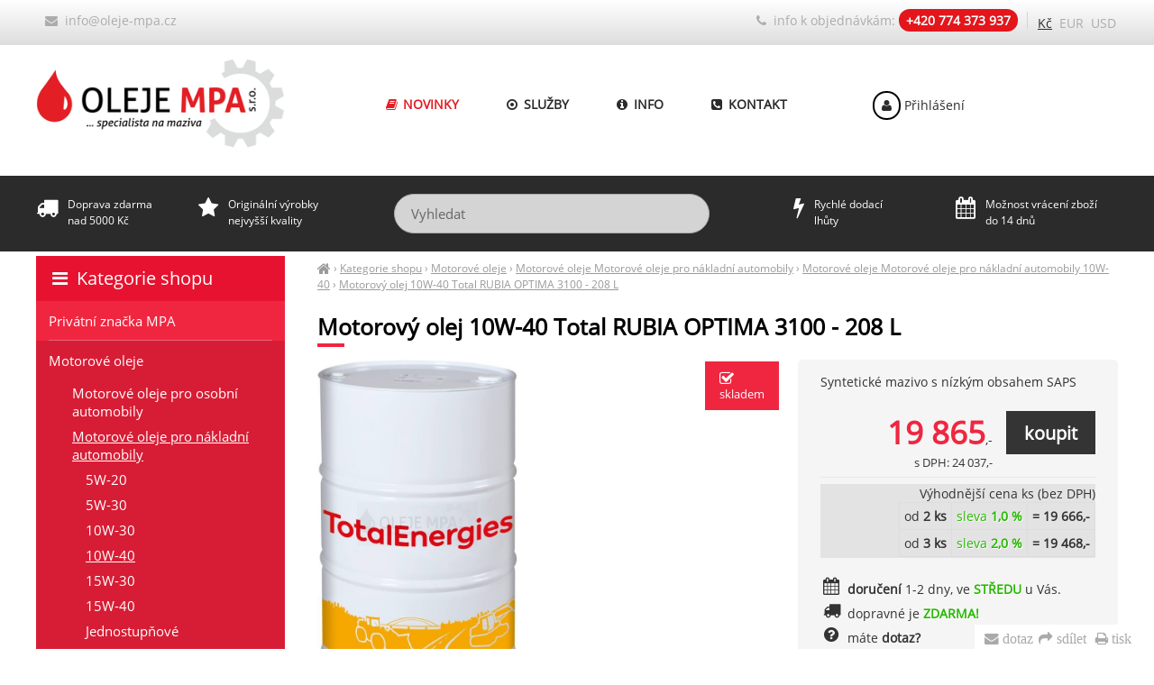

--- FILE ---
content_type: text/html; charset=UTF-8
request_url: https://oleje-mpa.cz/motorovy-olej-10w-40-total-rubia-optima-3100-208-l
body_size: 5489
content:
<!DOCTYPE html><html lang="cs"><head><meta charset='utf-8'><title>Motorový olej 10W-40 Total RUBIA OPTIMA 3100 - 208 L | Motorové oleje » pro nákladní automobily | MPA</title><meta name='keywords' content='motorový, olej, 10w-40, total'><meta name='description' content='Motorový olej 10W-40 Total RUBIA OPTIMA 3100 - 208 L - Syntetické mazivo s nízkým obsahem SAPS'><meta name='author' content='Insion.cz'><meta name='robots' content='index, follow'><meta name='viewport' content='width=device-width,initial-scale=1'><link href='/style.3729.css' rel='stylesheet'><meta property='og:site_name' content='MPA Oleje'><meta property='og:description' content='Motorový olej 10W-40 Total RUBIA OPTIMA 3100 - 208 L - Syntetické mazivo s nízkým obsahem SAPS'><meta property='og:title' content='Motorový olej 10W-40 Total RUBIA OPTIMA 3100 - 208 L | Motorové oleje » pro nákladní automobily'><meta property='og:url' content='https://oleje-mpa.cz/motorovy-olej-10w-40-total-rubia-optima-3100-208-l'><meta property='og:type' content='product'><meta property='og:image' content='https://oleje-mpa.cz/files/p/8290/51673_UUdPcGdJYnU1RTl2d3NOWkpoTUprWWdnQUw0Y2F0K3BoK3hhc3JoSlorUT0-.jpg'><meta property='og:image:width' content='400'><meta property='og:image:height' content='400'><link href='/favicon.ico' rel='icon'><link href='/apple-touch-icon.png' rel='apple-touch-icon'><meta name='theme-color' content='#D5D5D5'><link rel='manifest' href='/manifest.json'><link rel='preload' href='/fonts/fontawesome-webfont.woff' as='font' type='font/woff' crossorigin='anonymous'></head><body><main><div id=cont><div id=path><a href='/' title='oleje-mpa.cz'><em class='fa fa-home fa-lg'> </em></a> › <a href='/kategorie-shopu/' title='Kategorie shopu '>Kategorie shopu</a> › <a href='/motorove-oleje/' title='Motorové oleje '>Motorové oleje</a> › <a href='/motorove-oleje-motorove-oleje-pro-nakladni-automobily/' title='Motorové oleje Motorové oleje pro nákladní automobily '>Motorové oleje Motorové oleje pro nákladní automobily</a> › <a href='/motorove-oleje-motorove-oleje-pro-nakladni-automobily-10w-40/' title='Motorové oleje Motorové oleje pro nákladní automobily 10W-40 '>Motorové oleje Motorové oleje pro nákladní automobily 10W-40</a> › <a class=cg href='/motorovy-olej-10w-40-total-rubia-optima-3100-208-l' title='Motorový olej 10W-40 Total RUBIA OPTIMA 3100 - 208 L - Motorové oleje Motorové oleje pro nákladní automobily 10W-40'>Motorový olej 10W-40 Total RUBIA OPTIMA 3100 - 208 L</a></div><h1>Motorový olej 10W-40 Total RUBIA OPTIMA 3100 - 208 L</h1><img src='/files/p/8290/51673_UUdPcGdJYnU1RTl2d3NOWkpoTUprWWdnQUw0Y2F0K3BoK3hhc3JoSlorUT0-.jpg' alt='Motorový olej 10W-40 Total RUBIA OPTIMA 3100 - 208 L - 10W-40' title='Motorové oleje - Motorové oleje pro nákladní automobily - 10W-40 - Motorový olej 10W-40 Total RUBIA OPTIMA 3100 - 208 L' width='400' height='657' id=im><div class=dt>Syntetické mazivo s nízkým obsahem SAPS <span class=d><em class="fa fa-check-square-o fa-lg"></em> skladem</span><div class=ar><input type=button value=koupit class='butt frml big' onclick='buy(8574)' id='i8574v1'><var>19 865</var>,-<br><small>s DPH: 24 037,-</small><hr><div class='mp p3'>Výhodnější cena ks (bez DPH)<br><table class=fr><tr><td class=ar>od <strong>2 ks</strong></td><td class="ac red"> sleva <strong>1,0 %</strong></td><td class="ar b"> = 19 666,-</td></tr><tr><td class=ar>od <strong>3 ks</strong></td><td class="ac red"> sleva <strong>2,0 %</strong></td><td class="ar b"> = 19 468,-</td></tr></table><br class=cb></div></div><div><pre class="fa fa-calendar fa-lg fa-fw pull-left"></pre><span class=b>doručení</span> 1-2 dny, ve <span class='b red'>STŘEDU</span> u Vás.</div><div><pre class="fa fa-truck fa-lg fa-fw pull-left"></pre> dopravné je <strong class=red>ZDARMA!</strong></div><div onclick="ad('/modules/question.php')" class="hand"><pre class="fa fa-question-circle fa-fw pull-left fa-lg"></pre> máte <strong>dotaz? </strong></div></div><div id=transp class=dt><div class=alt>Další varianty balení: <div><span class=frml><var>535</var>,-</span><a href='/motorovy-olej-10w-40-total-rubia-optima-3100-5-l' title='5 L 8575'><img src='/files/p/8575/._01.png' alt='5 L' title='Kategorie shopu - Motorové oleje - Motorové oleje pro nákladní automobily - 10W-40 - 5 L' height=24 class=flmr><strong>5 L </strong></a> &nbsp; <span class=sm><span class=add>Balení: 3 x 5L, dod. ve <span class=b>STŘEDU</span> u Vás</span> </span></div><hr class=cb><div><span class=frml><var>2 050</var>,-</span><a href='/motorovy-olej-10w-40-total-rubia-optima-3100-20-l' title='20 L 8289'><img src='/files/p/7063/._75.png' alt='20 L' title='Kategorie shopu - Motorové oleje - Motorové oleje pro nákladní automobily - 10W-40 - 20 L' height=24 class=flmr><strong>20 L </strong></a> &nbsp; <span class=sm>od 2 009,-<span class=add>dod. ve <span class=b>STŘEDU</span> u Vás</span> </span></div><hr class=cb><div><span class=frml><var>6 560</var>,-</span><a href='/motorovy-olej-10w-40-total-rubia-optima-3100-60-l' title='60 L 8290'><img src='/files/p/8290/._51673_UUdPcGdJYnU1RTl2d3NOWkpoTUprWWdnQUw0Y2F0K3BoK3hhc3JoSlorUT0-.jpg' alt='60 L' title='Kategorie shopu - Motorové oleje - Motorové oleje pro nákladní automobily - 10W-40 - 60 L' height=24 class=flmr><strong>60 L </strong></a> &nbsp; <span class=sm><span class=add>dod. 17 dní</span> </span></div><hr class=cb></div></div><br class=cb><h2 class=cb>Motorové oleje » Motorové oleje pro nákladní automobily » 10W-40 » Motorový olej 10W-40 Total RUBIA OPTIMA 3100 - 208 L</h2><p class=al>Syntetické mazivo s nízkým obsahem SAPS založené na nejnovější specifikaci API CK 4, vhodné pro použití v silničních dieselových a plynových motorech pro těžké zatížení.</p><br><p><span style="font-family: OpenSans-Regular, arial;">Výrobce:&nbsp;</span><strong>TOTAL</strong></p><p>Balení:&nbsp;<strong>208</strong><strong>&nbsp;L</strong><br>Váha:&nbsp;<strong>208 KG</strong></p><br><table><tbody><tr><td style="border-style: solid; border-color: rgb(204, 204, 204); background: rgb(238, 238, 238);">typ oleje (maziva)&nbsp; &nbsp; &nbsp; &nbsp; &nbsp; &nbsp; &nbsp; &nbsp; &nbsp; &nbsp; &nbsp; &nbsp; &nbsp; &nbsp; &nbsp; &nbsp; &nbsp; &nbsp;&nbsp;</td><td style="padding: 5px; border-style: solid; border-color: rgb(221, 221, 221);">motorový olej</td></tr><tr><th style="background: rgb(238, 238, 238); border-style: solid; border-color: rgb(204, 204, 204); font-weight: normal;">použití</th><td style="padding: 5px; border-style: solid; border-color: rgb(221, 221, 221);"><p class=al>vhodný pro naftové motory nákladních strojů, autobusů apod., určen především</p><p class=al>pro uživatele, kteří chtějí dosáhnout snížení spotřeby pohonných hmot</p></td></tr><tr><th style="background: rgb(238, 238, 238); border-style: solid; border-color: rgb(204, 204, 204); font-weight: normal;">specifikace</th><td style="padding: 5px; border-style: solid; border-color: rgb(221, 221, 221);"><p>ACEA E6, ACEA E7, ACEA E9, ACEA E8, ACEA E11, API CJ-4, API CI-4, API CH-4, API CK-4, API SN</p></td></tr><tr><th style="background: rgb(238, 238, 238); border-style: solid; border-color: rgb(204, 204, 204); font-weight: normal;">specifikace výrobců</th><td style="padding: 5px; border-style: solid; border-color: rgb(221, 221, 221);"><p class=al>RENAULT TRUCKS RLD-3, CES 20086, VOLVO VDS-4.5, MB-APPROVAL 228.51, DETROIT DIESEL 93K222, MACK EOS-4.5, MB-APPROVAL 228.52, DTFR 15C110, DTFR 15C120, DAF, MAN M 3477,</p><p class=al>MAN M 3271-1, IVECO FPT TLS E9, IVECO FPT TLS CK4</p></td></tr><tr><th style="background: rgb(238, 238, 238); border-style: solid; border-color: rgb(204, 204, 204); font-weight: normal;">viskozita při 40°C (mm²/s)</th><td style="padding: 5px; border-style: solid; border-color: rgb(221, 221, 221);">103,1</td></tr><tr><th style="background: rgb(238, 238, 238); border-style: solid; border-color: rgb(204, 204, 204); font-weight: normal;">viskozitní index</th><td style="padding: 5px; border-style: solid; border-color: rgb(221, 221, 221);"><p>149</p></td></tr><tr><th style="background: rgb(238, 238, 238); border-style: solid; border-color: rgb(204, 204, 204); font-weight: normal;">bod tuhnutí (°C)</th><td style="padding: 5px; border-style: solid; border-color: rgb(221, 221, 221);">-33</td></tr><tr><th style="background: rgb(238, 238, 238); border-style: solid; border-color: rgb(204, 204, 204); font-weight: normal;"><p>bod vzplanutí (°C)</p></th><td style="padding: 5px; border-style: solid; border-color: rgb(221, 221, 221);">238</td></tr><tr><th style="background: rgb(238, 238, 238); border-style: solid; border-color: rgb(204, 204, 204); font-weight: normal;">servisní interval výměny oleje</th><td style="padding: 5px; border-style: solid; border-color: rgb(221, 221, 221);">Servisní interval je vždy závislý na doporučení výrobce zařízení,&nbsp;dodržujte pokyny z technického<br>manuálu (servisní knížky), pokud ji nemáte dispozici, kontaktujte nás.</td></tr><tr><th style="background: rgb(238, 238, 238); border-style: solid; border-color: rgb(204, 204, 204); font-weight: normal;"><p>skladovatelnost</p></th><td style="padding: 5px; border-style: solid; border-color: rgb(221, 221, 221);">5 let (ideální teplota od 5°C do 25°C)</td></tr></tbody></table><br><p class=al>&nbsp;</p><br><br><h3>Upřesnění parametrů pro Motorový olej 10W-40 Total RUBIA OPTIMA 3100 - 208 L</h3><div class='bl prdt'><p>Značka: <strong>Total</strong></p><p>Objem: <strong>208 L</strong></p></div><br class=cb><a href='/motorove-oleje-motorove-oleje-pro-nakladni-automobily-10w-40/' class=fr title='Motorové oleje Motorové oleje pro nákladní automobily 10W-40 MPA Oleje'><pre class="fa fa-chevron-circle-left fa-lg"></pre> přejít na Motorové oleje Motorové oleje pro nákladní automobily 10W-40 </a><div id=toppage class='hand ar' title='Nahoru' onclick='scrolltomy(0)'><em class='fa fa-lg fa-arrow-circle-up'></em><br><br></div><span itemscope itemtype="http://schema.org/Product"> <meta itemprop="image" content='https://oleje-mpa.cz/files/p/8290/51673_UUdPcGdJYnU1RTl2d3NOWkpoTUprWWdnQUw0Y2F0K3BoK3hhc3JoSlorUT0-.jpg'> <meta itemprop="name" content="Motorový olej 10W-40 Total RUBIA OPTIMA 3100 - 208 L"> <meta itemprop="description" content="Motorový olej 10W-40 Total RUBIA OPTIMA 3100 - 208 L - Syntetické mazivo s nízkým obsahem SAPS"> <span itemprop="offers" itemscope itemtype="http://schema.org/Offer"><meta itemprop="price" content="24037"><meta itemprop="priceCurrency" content="CZK"><meta itemprop="availability" content="InStock"><meta itemprop="priceValidUntil" content="2026-01-20"><meta itemprop="url" content="https://oleje-mpa.cz/motorovy-olej-10w-40-total-rubia-optima-3100-208-l"> </span></span><br><hr><h3>Motorový olej 10W-40 Total RUBIA OPTIMA 3100 - 208 L </h3>Také Vás může u <em>Motorový olej 10W-40 Total RUBIA OPTIMA 3100 - 208 L</em> zajímat:<br><div class='it it3'><div class=in><a href='/motorovy-olej-10w-40-total-rubia-tir-8900-208-l' title='Motorový olej 10W-40 Total Rubia TIR 8900 - 208 L 51'><img loading=lazy src='/files/p/51/._51673_UUdPcGdJYnU1RTl2d3NOWkpoTUprWWdnQUw0Y2F0K3BoK3hhc3JoSlorUT0-.jpg' alt='Motorový olej 10W-40 Total Rubia TIR 8900 - 208 L' title='Motorové oleje Motorové oleje pro nákladní automobily 10W-40 - Motorový olej 10W-40 Total Rubia TIR 8900 - 208 L'><h2>Motorový olej 10W-40 Total Rubia TIR 8900 - 208 L </h2></a><p>Vhodný motorový olej pro náročnýí provoz užitkových silničních vozidel</p></div><p class=add>17 dní</p><span class=d>od 23 597,42</span><input type=button value=koupit class=butt onclick='buy(51)' id='i51v1'><div class=pr><var>19 900</var>,-<br>s DPH 24 079,-</div> </div><div class='it it3'><div class=in><a href='/motorovy-olej-10w-40-total-rubia-tir-8600-208-l' title='Motorový olej 10W-40 Total Rubia TIR 8600 - 208 L 56'><img loading=lazy src='/files/p/56/._51673_UUdPcGdJYnU1RTl2d3NOWkpoTUprWWdnQUw0Y2F0K3BoK3hhc3JoSlorUT0-.jpg' alt='Motorový olej 10W-40 Total Rubia TIR 8600 - 208 L' title='Motorové oleje Motorové oleje pro nákladní automobily 10W-40 - Motorový olej 10W-40 Total Rubia TIR 8600 - 208 L'><h2>Motorový olej 10W-40 Total Rubia TIR 8600 - 208 L </h2></a><p>Syntetický motorový olej pro naftové motory umožňující maximální intervaly výměny</p></div><p class=add>17 dní</p><span class=d>od 23 597,42</span><input type=button value=koupit class=butt onclick='buy(56)' id='i56v1'><div class=pr><var>19 900</var>,-<br>s DPH 24 079,-</div> </div><div class='it it3'><div class=in><a href='/motorovy-olej-10w-40-total-rubia-tir-9900-208-l' title='Motorový olej 10W-40 Total Rubia TIR 9900 - 208 L 5746'><img loading=lazy src='/files/p/5746/._51673_UUdPcGdJYnU1RTl2d3NOWkpoTUprWWdnQUw0Y2F0K3BoK3hhc3JoSlorUT0-.jpg' alt='Motorový olej 10W-40 Total Rubia TIR 9900 - 208 L' title='Motorové oleje Motorové oleje pro nákladní automobily 10W-40 - Motorový olej 10W-40 Total Rubia TIR 9900 - 208 L'><h2>Motorový olej 10W-40 Total Rubia TIR 9900 - 208 L </h2></a><p>Motorový olej doporučený pro dieselové a plynové motory</p></div><p class=add>17 dní</p><span class=d>od 31 423,70</span><input type=button value=koupit class=butt onclick='buy(5746)' id='i5746v1'><div class=pr><var>26 500</var>,-<br>s DPH 32 065,-</div> </div><br class=cb><br></div><div id=l><h2><a href='/kategorie-shopu/' title='Kategorie shopu '><em class='fa fa-bars fa-fw' title='Kategorie shopu '></em> Kategorie shopu</a></h2><ul class=m><li><a title='Privátní značka MPA ' href='/privatni-znacka-mpa/'>Privátní značka MPA</a><li><a title='Motorové oleje ' href='/motorove-oleje/' class=mark>Motorové oleje</a><ul><li><a title='Motorové oleje Motorové oleje pro osobní automobily ' href='/motorove-oleje-motorove-oleje-pro-osobni-automobily/'>Motorové oleje pro osobní automobily</a><li><a title='Motorové oleje Motorové oleje pro nákladní automobily ' href='/motorove-oleje-motorove-oleje-pro-nakladni-automobily/' class=mark>Motorové oleje pro nákladní automobily</a><ul><li><a title='Motorové oleje pro nákladní automobily 5W-20 5W-20' href='/motorove-oleje-motorove-oleje-pro-nakladni-automobily-5w-20/'>5W-20</a><li><a title='Motorové oleje pro nákladní automobily 5W-30 ' href='/motorove-oleje-motorove-oleje-pro-nakladni-automobily-5w-30/'>5W-30</a><li><a title='Motorové oleje pro nákladní automobily 10W-30 ' href='/motorove-oleje-motorove-oleje-pro-nakladni-automobily-10w-30/'>10W-30</a><li><a title='Motorové oleje pro nákladní automobily 10W-40 ' href='/motorove-oleje-motorove-oleje-pro-nakladni-automobily-10w-40/' class=mark>10W-40</a><li><a title='Motorové oleje pro nákladní automobily 15W-30 15W-30' href='/motorove-oleje-motorove-oleje-pro-nakladni-automobily-15w-30/'>15W-30</a><li><a title='Motorové oleje pro nákladní automobily 15W-40 ' href='/motorove-oleje-motorove-oleje-pro-nakladni-automobily-15w-40/'>15W-40</a><li><a title='Motorové oleje pro nákladní automobily Jednostupňové ' href='/motorove-oleje-motorove-oleje-pro-nakladni-automobily-jednostupnove/'>Jednostupňové</a><li><a title='Motorové oleje pro nákladní automobily 20W-20 ' href='/motorove-oleje-motorove-oleje-pro-nakladni-automobily-20w-20/'>20W-20</a><li><a title='Motorové oleje pro nákladní automobily 20W-40 ' href='/motorove-oleje-motorove-oleje-pro-nakladni-automobily-20w-40/'>20W-40</a><li><a title='Motorové oleje pro nákladní automobily 20W-50 ' href='/motorove-oleje-motorove-oleje-pro-nakladni-automobily-20w-50/'>20W-50</a></ul><li><a title='Motorové oleje Motorové oleje pro plynové motory ' href='/motorove-oleje-motorove-oleje-pro-plynove-motory/'>Motorové oleje pro plynové motory</a><li><a title='Motorové oleje Motorové oleje pro veterány ' href='/motorove-oleje-motorove-oleje-pro-veterany/'>Motorové oleje pro veterány</a><li><a title='Motorové oleje Racing motorové oleje ' href='/motorove-oleje-racing-motorove-oleje/'>Racing motorové oleje</a><li><a title='Motorové oleje Motorové oleje SHELL, CASTROL ' href='/motorove-oleje-motorove-oleje-shell-castrol/'>Motorové oleje SHELL, CASTROL</a></ul><li><a title='Hydraulické oleje ' href='/hydraulicke-oleje/'>Hydraulické oleje</a><li><a title='Převodové oleje ' href='/prevodove-oleje/'>Převodové oleje</a><li><a title='Plastická maziva - vazeliny ' href='/plasticka-maziva-vazeliny/'>Plastická maziva - vazeliny</a><li><a title='Letecké oleje ' href='/letecke-oleje/'>Letecké oleje</a><li><a title='Průmyslové oleje ' href='/prumyslove-oleje/'>Průmyslové oleje</a><li><a title='BIO oleje a maziva ' href='/bio-oleje-maziva/'>BIO oleje a maziva</a><li><a title='Oleje pro stavební stroje ' href='/oleje-pro-stavebni-stroje/'>Oleje pro stavební stroje</a><li><a title='Oleje pro zemědělské stroje ' href='/oleje-pro-zemedelske-stroje/'>Oleje pro zemědělské stroje</a><li><a title='Obráběcí kapaliny ' href='/obrabeci-kapaliny/'>Obráběcí kapaliny</a><li><a title='Oleje pro lodě a skútry ' href='/oleje-pro-lode-skutry/'>Oleje pro lodě a skútry</a><li><a title='Motocyklové oleje ' href='/motocyklove-oleje/'>Motocyklové oleje</a><li><a title='Demineralizovaná voda ' href='/demineralizovana-voda/'>Demineralizovaná voda</a><li><a title='Ostatní produkty ' href='/ostatni-produkty/'>Ostatní produkty</a><li><a title='Provozní kapaliny ' href='/provozni-kapaliny/'>Provozní kapaliny</a><li><a title='Filtry Filtry vzduchové, palivové, olejové, kabinové' href='/filtry/'>Filtry</a><li><a title='AKCE na vybrané produkty ' href='/akce-na-vybrane-produkty/' class=b>AKCE na vybrané produkty</a><li><a title='Výprodej ' href='/vyprodej/'>Výprodej</a></ul></div></main><header><div id=top><input type=text id=ms onKeyUp='fm("/vyhledat/",this)' placeholder='Vyhledat'><div id=m><a title='Novinky ' href='/novinky/'><em class='fa fa-book fa-fw' title='Novinky '></em> Novinky</a><a title='Služby ' href='/sluzby/'><em class='fa fa-dot-circle-o fa-fw' title='Služby '></em> Služby</a><a title='Info ' href='/info/'><em class='fa fa-info-circle fa-fw' title='Info '></em> Info</a><a title='Kontakt ' href='/kontakt/'><em class='fa fa-phone-square fa-fw' title='Kontakt '></em> Kontakt</a></div><div id=link onclick='lf("/motorove-oleje-motorove-oleje-pro-nakladni-automobily-10w-40/")'></div><div id=tt><div class="top-bar"><div class="mail-top"><a href="javascript:void(location.href='mailto:'+String.fromCharCode(105,110,102,111,64,111,108,101,106,101,45,109,112,97,46,99,122))"><em class="fa fa-envelope">&nbsp;</em> info@oleje-mpa.cz</a></div><div class="phone-top"><em class="fa fa-phone">&nbsp;</em> <span>info k objednávkám: </span><strong>+420 774 373 937</strong></div></div><br></div><div id=curr><span onclick='curr(0)' class=mark>Kč</span> <span onclick='curr(1)'>EUR</span> <span onclick='curr(3)'>USD</span> </div><div id=tb><div><em class="fa fa-truck">&nbsp;</em>Doprava zdarma<br>nad 5000 Kč</div><div><em class="fa fa-star">&nbsp;</em>Originální výrobky<br>nejvyšší kvality</div><div class="search-bar"><br>&nbsp;</div><div><em class="fa fa-bolt">&nbsp;</em>Rychlé dodací<br>lhůty</div><div><em class="fa fa-calendar">&nbsp;</em>Možnost vrácení zboží<br>do 14 dnů</div></div><div id=opt><a href='/prihlaseni/'><em class='fa fa-user fa-fw' title='Přihlášení '></em> Přihlášení</a></div></div></header><footer><div id=u><div class="ol33"><div class="l33"><br><p class="footerbox-header"><strong>NAVIGACE</strong></p><ul><li><p><a href="/novinky/">Novinky</a></p></li><li><p><a href="/sluzby/">Služby</a></p></li><li><p><a href="/mazaci-plan-total-elf-mannol/">Mazací plány</a></p></li><li><p><a href="/obchodni-podminky/">Obchodní podmínky</a></p></li><li><p><a href="/velkoobchod/">Velkoobchod</a></p></li><li><p><a href="/info/">Informace</a></p></li><li><p><a href="/kontakt/">Kontakt</a></p></li></ul></div><div class="l33"><br><p class="footerbox-header"><strong>VÝHODY JEN PRO VÁS</strong></p><ul><li><p>Technické poradenství</p></li><li><p>Široká nabídka olejů, maziv a provozních kapalin</p></li><li><p>90% sortimentu <em class="fa fa-check-square-o fa-lg"></em> skladem</p></li><li><p>Rychlé dodací lhůty</p></li><li><p>Originální výrobky nejvyšší kvality</p></li><li><p>Výhodné podmínky pro stálé zákazníky</p></li><li><p>Při nákupu nad 5.000,- Kč doprava ZDARMA</p></li><li><p>Zasíláme na Slovensko - platby na slovenský účet!</p></li></ul></div><div class="l33"><br><p><strong>BEZPEČNÝ NÁKUP</strong></p><ul><li><p>Před koupí Vám odborně poradíme s výběrem</p></li><li><p>Prověřené obchodní podmínky</p></li><li><p>Stabilní společnost s více jak 15ti letou tradicí</p></li><li><p>Ochrana Vašich osobních údajů</p></li><li><p>Bezpečný nákup - mnohaletá historie</p></li><li><p>Možnost vrácení zboží bez udání důvodu do 14 dnů</p></li></ul></div></div><p class=cb>&nbsp;</p></div><div id=uu><div class="br"><em class="fa fa-envelope" onclick="ad('/modules/question.php')">&nbsp;dotaz</em><em class="fa fa-share" onclick="sl(1)"> sdílet</em>&nbsp;<em class="fa fa-print" onclick="window.print()"> tisk</em></div></div><a href='https://insion.cz' id=c>© 2026 Insion </a></footer><script src='/js.5702.js'></script><script async src="https://www.googletagmanager.com/gtag/js?id=UA-127967728-1"></script><script> window.dataLayer = window.dataLayer || []; function gtag(){dataLayer.push(arguments);} gtag('js', new Date()); gtag('config', 'UA-127967728-1');var seznam_retargeting_id = 11547;</script><script src="//c.imedia.cz/js/retargeting.js"></script><script async src="https://www.googletagmanager.com/gtag/js?id=AW-1024893434"></script><script> window.dataLayer = window.dataLayer || []; function gtag(){dataLayer.push(arguments);} gtag('js', new Date()); gtag('config', 'AW-1024893434'); gtag('event', 'page_view', { 'send_to': 'AW-1024893434', 'prodid': '8574' });</script><script src='/jsp.1389.js'></script><div id=vis><p>Navštívené:</p><div class=vis><a href='/motorovy-olej-10w-40-total-rubia-optima-3100-208-l'><img src='https://oleje-mpa.cz/files/p/8290/51673_UUdPcGdJYnU1RTl2d3NOWkpoTUprWWdnQUw0Y2F0K3BoK3hhc3JoSlorUT0-.jpg' alt='Motorový olej 10W-40 Total RUBIA OPTIMA 3100 - 208 L' title='Motorový olej 10W-40 Total RUBIA OPTIMA 3100 - 208 L'><span>Motorový olej 10W-40 Total RUBIA OPTIMA 3100 - 208 L</span></a></div></div></body></html>